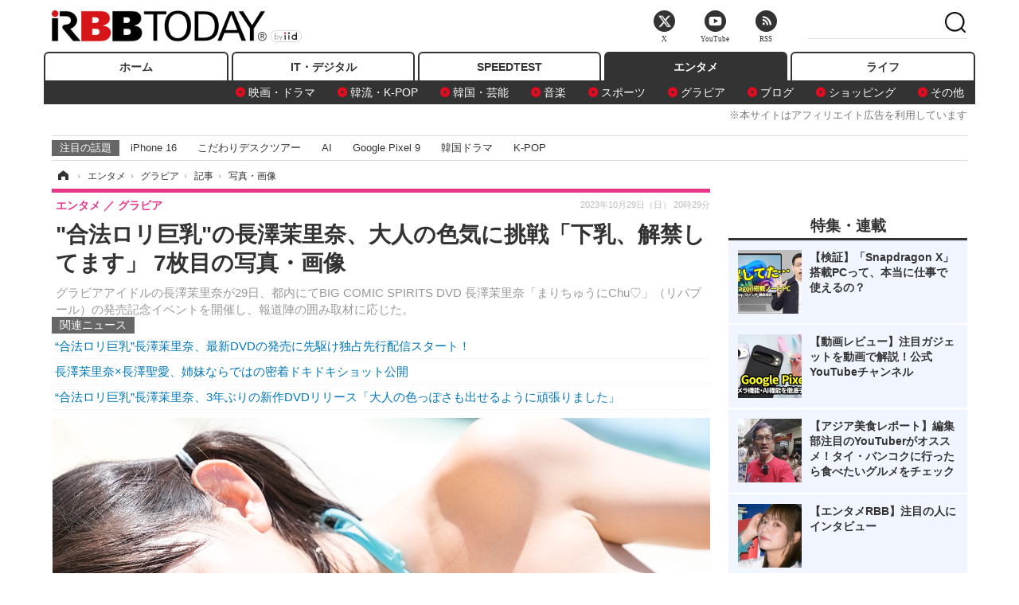

--- FILE ---
content_type: text/html; charset=utf-8
request_url: https://www.rbbtoday.com/article/img/2023/10/29/213742/815945.html
body_size: 11840
content:
<!doctype html>
<html lang="ja" prefix="og: http://ogp.me/ns#">
<head>
<meta charset="UTF-8">
<meta name="viewport" content="width=1170">
<meta property="fb:app_id" content="213710028647386">
<link rel="stylesheet" href="/base/css/a.css?__=2025122404">
<script type="text/javascript">
(function(w,k,v,k2,v2) {
  w[k]=v; w[k2]=v2;
  var val={}; val[k]=v; val[k2]=v2;
  (w.dataLayer=w.dataLayer||[]).push(val);
})(window, 'tpl_name', 'pages/image', 'tpl_page', 'image');
</script>
<script src="/base/scripts/jquery-2.1.3.min.js"></script>
<script type="text/javascript" async src="/base/scripts/a.min.js?__=2025122404"></script>




<!-- Facebook Pixel Code -->
<script>
!function(f,b,e,v,n,t,s){if(f.fbq)return;n=f.fbq=function(){n.callMethod?
n.callMethod.apply(n,arguments):n.queue.push(arguments)};if(!f._fbq)f._fbq=n;
n.push=n;n.loaded=!0;n.version='2.0';n.queue=[];t=b.createElement(e);t.async=!0;
t.src=v;s=b.getElementsByTagName(e)[0];s.parentNode.insertBefore(t,s)}(window,
document,'script','https://connect.facebook.net/en_US/fbevents.js');
fbq('init', '1665201680438262');
fbq('track', 'PageView');
</script>
<noscript><img height="1" width="1" style="display:none"
src="https://www.facebook.com/tr?id=1665201680438262&ev=PageView&noscript=1"
/></noscript>
<!-- DO NOT MODIFY -->
<!-- End Facebook Pixel Code -->



<meta name="iid-recommendation" content="no">

    <title>&quot;合法ロリ巨乳&quot;の長澤茉里奈、大人の色気に挑戦「下乳、解禁してます」 7枚目の写真・画像 | RBB TODAY</title>
  <meta name="keywords" content="&quot;合法ロリ巨乳&quot;の長澤茉里奈、大人の色気に挑戦「下乳、解禁してます」,画像,写真,ニュース,RBB TODAY">
  <meta name="description" content="グラビアアイドルの長澤茉里奈が29日、都内にてBIG COMIC SPIRITS DVD 長澤茉里奈「まりちゅうにChu♡」（リバプール）の発売記念イベントを開催し、報道陣の囲み取材に応じた。  DVD『BIG COMIC SPIRITS DVD 長澤茉里奈「まりちゅうにChu♡」』（リバプール） 7枚目の写真・画像">
  <meta name="thumbnail" content="https://www.rbbtoday.com/imgs/ogp_f/815945.jpg">

    
        <meta name="twitter:title" content="&quot;合法ロリ巨乳&quot;の長澤茉里奈、大人の色気に挑戦「下乳、解禁してます」 7枚目の写真・画像 | RBB TODAY">
    <meta name="twitter:card" content="photo">
    <meta name="twitter:site" content="@RBBTODAY">
    <meta name="twitter:url" content="https://www.rbbtoday.com/article/img/2023/10/29/213742/815945.html">
    <meta name="twitter:image" content="https://www.rbbtoday.com/imgs/p/puvWSRmBT8ymJJcQc2fkhylO-UA3Q0JFREdG/815945.jpg">
  
    <meta property="og:title" content="&quot;合法ロリ巨乳&quot;の長澤茉里奈、大人の色気に挑戦「下乳、解禁してます」 7枚目の写真・画像 | RBB TODAY">
  <meta property="og:description" content="グラビアアイドルの長澤茉里奈が29日、都内にてBIG COMIC SPIRITS DVD 長澤茉里奈「まりちゅうにChu♡」（リバプール）の発売記念イベントを開催し、報道陣の囲み取材に応じた。  DVD『BIG COMIC SPIRITS DVD 長澤茉里奈「まりちゅうにChu♡」』（リバプール） 7枚目の写真・画像">


<meta property="og:type" content="article">
<meta property="og:site_name" content="RBB TODAY">
<meta property="og:url" content="https://www.rbbtoday.com/article/img/2023/10/29/213742/815945.html">
<meta property="og:image" content="https://www.rbbtoday.com/imgs/ogp_f/815945.jpg">

<link rel="apple-touch-icon" sizes="76x76" href="/base/images/touch-icon-76.png">
<link rel="apple-touch-icon" sizes="120x120" href="/base/images/touch-icon-120.png">
<link rel="apple-touch-icon" sizes="152x152" href="/base/images/touch-icon-152.png">
<link rel="apple-touch-icon" sizes="180x180" href="/base/images/touch-icon-180.png">

<meta name='robots' content='max-image-preview:large' /><script>var dataLayer = dataLayer || [];dataLayer.push({'customCategory': 'entertainment','customSubCategory': 'gravure','customProvider': 'RBBTODAY','customAuthorId': '174','customAuthorName': '竹内みちまろ','customPrimaryGigaId': '4094','customPrimaryGigaName': 'グラビア'});</script><meta name="cXenseParse:iid-articleid" content="213742">
<meta name="cXenseParse:iid-article-title" content="&quot;合法ロリ巨乳&quot;の長澤茉里奈、大人の色気に挑戦「下乳、解禁してます」">
<meta name="cXenseParse:iid-page-type" content="画像ページ">
<meta name="cXenseParse:iid-page-name" content="image">
<meta name="cXenseParse:iid-category" content="エンタメ">
<meta name="cXenseParse:iid-subcategory" content="グラビア">
<meta name="cXenseParse:iid-hidden-adsense" content="true">
<meta name="cXenseParse:iid-hidden-other-ad" content="false">
<meta name="cXenseParse:iid-giga-name" content="グラビア">
<meta name="cXenseParse:iid-giga-name" content="エンタメトピックス">
<meta name="cXenseParse:iid-giga-name" content="トップトピックス">
<meta name="cXenseParse:iid-article-type" content="通常記事">
<meta name="cXenseParse:iid-provider-name" content="RBB TODAY">
<meta name="cXenseParse:author" content="竹内みちまろ">
<meta name="cXenseParse:recs:publishtime" content="2023-10-29T20:29:16+0900">
<meta name="cxenseparse:iid-publish-yyyy" content="2023">
<meta name="cxenseparse:iid-publish-yyyymm" content="202310">
<meta name="cxenseparse:iid-publish-yyyymmdddd" content="20231029">
<script async src="https://cdn.cxense.com/track_banners_init.js"></script>
<link rel="canonical" href="https://www.rbbtoday.com/article/img/2023/10/29/213742/815955.html">
<link rel="alternate" media="only screen and (max-width: 640px)" href="https://s.rbbtoday.com/article/img/2023/10/29/213742/815945.html">
<link rel="alternate" type="application/rss+xml" title="RSS" href="https://www.rbbtoday.com/rss20/index.rdf">

</head>

<body class="thm-page-arti-image page-cate--entertainment page-cate--entertainment-gravure page-subcate--gravure" data-nav="entertainment">
<noscript><iframe src="//www.googletagmanager.com/ns.html?id=GTM-W379ZD"
height="0" width="0" style="display:none;visibility:hidden"></iframe></noscript>
<script>
(function(w,d,s,l,i){w[l]=w[l]||[];w[l].push({'gtm.start':
new Date().getTime(),event:'gtm.js'});var f=d.getElementsByTagName(s)[0],
j=d.createElement(s),dl=l!='dataLayer'?'&l='+l:'';j.async=true;j.src=
'//www.googletagmanager.com/gtm.js?id='+i+dl;f.parentNode.insertBefore(j,f);
})(window,document,'script','dataLayer','GTM-W379ZD');
</script>

<header class="thm-header">
  <div class="header-wrapper cf">
<div class="header-logo">
  <a class="link" href="https://www.rbbtoday.com/" data-sub-title=""><img class="logo" src="/base/images/header-logo.2025122404.png" alt="RBB TODAY | ブロードバンド情報サイト"></a>
</div>
  </div>
<nav class="thm-nav global-nav js-global-nav"><ul class="nav-main-menu js-main-menu"><li class="item js-nav-home nav-home"><a class="link" href="/">ホーム</a><ul class="nav-sub-menu js-sub-menu"></ul><!-- /.nav-sub-menu --></li><!-- /.item --><li class="item js-nav-digital nav-digital"><a class="link" href="/category/digital/">IT・デジタル</a><ul class="nav-sub-menu js-sub-menu"><li class="sub-item"><a  class="link" href="/category/digital/mobilebiz/latest/">スマートフォン</a></li><li class="sub-item"><a  class="link" href="/category/digital/neta/latest/">ネタ</a></li><li class="sub-item"><a  class="link" href="/category/digital/gadget/latest/">ガジェット・ツール</a></li><li class="sub-item"><a  class="link" href="/category/digital/shopping/latest/">ショッピング</a></li><li class="sub-item"><a  class="link" href="/category/digital/others/latest/">その他</a></li></ul><!-- /.nav-sub-menu --></li><!-- /.item --><li class="item js-nav-speed nav-speed"><a class="link" href="https://speed.rbbtoday.com/" target="_blank" rel="noopener">SPEEDTEST</a></li><li class="item js-nav-entertainment nav-entertainment"><a class="link" href="/category/entertainment/">エンタメ</a><ul class="nav-sub-menu js-sub-menu"><li class="sub-item"><a  class="link" href="/category/entertainment/movie/latest/">映画・ドラマ</a></li><li class="sub-item"><a  class="link" href="/category/entertainment/korea/latest/">韓流・K-POP</a></li><li class="sub-item"><a  class="link" href="/category/entertainment/korea-entertainment/latest/">韓国・芸能</a></li><li class="sub-item"><a  class="link" href="/category/entertainment/music/latest/">音楽</a></li><li class="sub-item"><a  class="link" href="/category/entertainment/sports/latest/">スポーツ</a></li><li class="sub-item"><a  class="link" href="/category/entertainment/gravure/latest/">グラビア</a></li><li class="sub-item"><a  class="link" href="/category/entertainment/blog/latest/">ブログ</a></li><li class="sub-item"><a  class="link" href="/category/entertainment/shopping/latest/">ショッピング</a></li><li class="sub-item"><a  class="link" href="/category/entertainment/others/latest/">その他</a></li></ul><!-- /.nav-sub-menu --></li><!-- /.item --><li class="item js-nav-life nav-life"><a class="link" href="/category/life/">ライフ</a><ul class="nav-sub-menu js-sub-menu"><li class="sub-item"><a  class="link" href="/category/life/life-gourmet/latest/">グルメ</a></li><li class="sub-item"><a  class="link" href="/category/life/pet/latest/">ペット</a></li><li class="sub-item"><a  class="link" href="/category/life/shopping/latest/">ショッピング</a></li><li class="sub-item"><a  class="link" href="/category/life/others/latest/">その他</a></li></ul><!-- /.nav-sub-menu --></li><!-- /.item --></ul><!-- /.nav-main-menu --></nav><!-- /.thm-nav --><div style="font-size: .95em; width: 96%; max-width: 1150px; margin:5px auto 0; color:#777; text-align: right;">※本サイトはアフィリエイト広告を利用しています</div>




<dl class="nav-giga cf ">
 <dt class="heading">注目の話題</dt>
 <dd class="keyword">
  <ul>
      <li class="item"><a class="link" href="https://www.rbbtoday.com/article/2024/09/22/223225.html"  target="_blank">iPhone 16</a></li>
      <li class="item"><a class="link" href="https://www.rbbtoday.com/special/4513/recent/" >こだわりデスクツアー</a></li>
      <li class="item"><a class="link" href="https://www.rbbtoday.com/special/2497/recent/"  target="_blank">AI</a></li>
      <li class="item"><a class="link" href="https://www.rbbtoday.com/article/2024/08/23/222587.html"  target="_blank">Google Pixel 9</a></li>
      <li class="item"><a class="link" href="https://www.rbbtoday.com/special/1600/recent/"  target="_blank">韓国ドラマ</a></li>
      <li class="item"><a class="link" href="https://www.rbbtoday.com/special/4579/recent/K-POP"  target="_blank">K-POP</a></li>
  </ul>
 </dd>
</dl>

<!-- global_nav -->
</header>

<div class="thm-body cf">
  <div class="breadcrumb">
<span id="breadcrumbTop"><a class="link" href="https://www.rbbtoday.com/"><span class="item icon icon-bc--home">ホーム</span></a></span>
<i class="separator icon icon-bc--arrow"> › </i>
<span id="BreadcrumbSecond">
  <a class="link" href="/category/entertainment/">
    <span class="item icon icon-bc--entertainment">エンタメ</span>
  </a>
</span>
<i class="separator icon icon-bc--arrow"> › </i>
<span id="BreadcrumbThird">
  <a class="link" href="/category/entertainment/gravure/latest/">
    <span class="item icon icon-bc--gravure">グラビア</span>
  </a>
</span>
<i class="separator icon icon-bc--arrow"> › </i>

    <span id="breadcrumbLast"><a class="link" href="/article/2023/10/29/213742.html"><span class="item icon icon-bc--article">記事</span></a></span>
    <i class="separator icon icon-bc--arrow"> › </i>

    <span class="item">写真・画像</span>
  </div>
  <main class="thm-main">
<header class="arti-header">
  <a href="/article/2023/10/29/213742.html?from=image-page-title" class="link-image-page-title">    <h1 class="head">"合法ロリ巨乳"の長澤茉里奈、大人の色気に挑戦「下乳、解禁してます」 7枚目の写真・画像</h1>
  </a>  <p class="arti-summary">グラビアアイドルの長澤茉里奈が29日、都内にてBIG COMIC SPIRITS DVD 長澤茉里奈「まりちゅうにChu♡」（リバプール）の発売記念イベントを開催し、報道陣の囲み取材に応じた。</p>
  <div class="group">
    <span class="category-group-name">エンタメ</span>
    <span class="category-name">グラビア</span>
  </div>
  <div class="date">
    <time class="pubdate" itemprop="datePublished" datetime="2023-10-29T20:29:16+09:00">2023年10月29日（日） 20時29分</time>
  </div>
</header>


<section class="main-pickup pickup">
  <h2 class="caption">関連ニュース</h2>
  <ul class="pickup-list">
      <li class="item item--line"><a class="link" href="/article/2023/08/22/211905.html">“合法ロリ巨乳”長澤茉里奈、最新DVDの発売に先駆け独占先行配信スタート！<time class="date" datetime="2023-08-22T13:08:32+09:00"></time></a></li>
      <li class="item item--line"><a class="link" href="/article/2022/11/18/203899.html">長澤茉里奈×長澤聖愛、姉妹ならではの密着ドキドキショット公開<time class="date" datetime="2022-11-18T13:25:25+09:00"></time></a></li>
      <li class="item item--line"><a class="link" href="/article/2023/07/14/210705.html">“合法ロリ巨乳”長澤茉里奈、3年ぶりの新作DVDリリース「大人の色っぽさも出せるように頑張りました」<time class="date" datetime="2023-07-14T18:00:44+09:00"></time></a></li>
  </ul><!-- /.pickup-list -->
</section><div class="arti-content arti-content--image">
  <div class="figure-area figure-area--zoom">
    <figure class="figure">
  
  <a class="link" href="/article/img/2023/10/29/213742/815946.html"><img class="image" src="/imgs/p/5Mv003Y5bG8YWlzdSjWJq4VMdEMsQ0JFREdG/815945.jpg" alt="DVD『BIG COMIC SPIRITS DVD 長澤茉里奈「まりちゅうにChu♡」』（リバプール）" width="826" height="550"></a>
      <figcaption class="figcaption">
        <span class="caption">DVD『BIG COMIC SPIRITS DVD 長澤茉里奈「まりちゅうにChu♡」』（リバプール）</span>
      </figcaption>
    </figure>
  </div>
  <div class="figure-pagination">
    <ul class="paging-list">
      <li class="item paging-prev"><a class="link icon icon--paging-prev" href="/article/img/2023/10/29/213742/815944.html">前の画像</a></li>
      <li class="item paging-next"><a class="link icon icon--paging-next" href="/article/img/2023/10/29/213742/815946.html">次の画像</a></li>
      <li class="item paging-back">
        <a class="link icon icon--paging-back" href="/article/2023/10/29/213742.html">この記事へ戻る
          <span class="count">7/16</span>
        </a>
      </li>
    </ul>
  </div>


</div>
<ul class="thumb-list cf">

  <li class="item">
    <a class="link" href="/article/img/2023/10/29/213742/815955.html">
      <img class="image" src="/imgs/p/0bAjJyffzYxYtm1NgnP1fE1PNkE4Q0JFREdG/815955.jpg" alt="長澤茉里奈【写真：竹内みちまろ】" width="120" height="120">
    </a>
  </li>

  <li class="item">
    <a class="link" href="/article/img/2023/10/29/213742/815958.html">
      <img class="image" src="/imgs/p/0bAjJyffzYxYtm1NgnP1fE1PNkE4Q0JFREdG/815958.jpg" alt="長澤茉里奈【写真：竹内みちまろ】" width="120" height="120">
    </a>
  </li>

  <li class="item">
    <a class="link" href="/article/img/2023/10/29/213742/815957.html">
      <img class="image" src="/imgs/p/0bAjJyffzYxYtm1NgnP1fE1PNkE4Q0JFREdG/815957.jpg" alt="長澤茉里奈【写真：竹内みちまろ】" width="120" height="120">
    </a>
  </li>

  <li class="item">
    <a class="link" href="/article/img/2023/10/29/213742/815956.html">
      <img class="image" src="/imgs/p/0bAjJyffzYxYtm1NgnP1fE1PNkE4Q0JFREdG/815956.jpg" alt="長澤茉里奈【写真：竹内みちまろ】" width="120" height="120">
    </a>
  </li>

  <li class="item">
    <a class="link" href="/article/img/2023/10/29/213742/815943.html">
      <img class="image" src="/imgs/p/0bAjJyffzYxYtm1NgnP1fE1PNkE4Q0JFREdG/815943.jpg" alt="DVD『BIG COMIC SPIRITS DVD 長澤茉里奈「まりちゅうにChu♡」』（リバプール）" width="120" height="120">
    </a>
  </li>

  <li class="item">
    <a class="link" href="/article/img/2023/10/29/213742/815944.html">
      <img class="image" src="/imgs/p/0bAjJyffzYxYtm1NgnP1fE1PNkE4Q0JFREdG/815944.jpg" alt="DVD『BIG COMIC SPIRITS DVD 長澤茉里奈「まりちゅうにChu♡」』（リバプール）" width="120" height="120">
    </a>
  </li>

  <li class="item">
    <a class="link" href="/article/img/2023/10/29/213742/815945.html">
      <img class="image" src="/imgs/p/0bAjJyffzYxYtm1NgnP1fE1PNkE4Q0JFREdG/815945.jpg" alt="DVD『BIG COMIC SPIRITS DVD 長澤茉里奈「まりちゅうにChu♡」』（リバプール）" width="120" height="120">
    </a>
  </li>

  <li class="item">
    <a class="link" href="/article/img/2023/10/29/213742/815946.html">
      <img class="image" src="/imgs/p/0bAjJyffzYxYtm1NgnP1fE1PNkE4Q0JFREdG/815946.jpg" alt="DVD『BIG COMIC SPIRITS DVD 長澤茉里奈「まりちゅうにChu♡」』（リバプール）" width="120" height="120">
    </a>
  </li>

  <li class="item">
    <a class="link" href="/article/img/2023/10/29/213742/815947.html">
      <img class="image" src="/imgs/p/0bAjJyffzYxYtm1NgnP1fE1PNkE4Q0JFREdG/815947.jpg" alt="DVD『BIG COMIC SPIRITS DVD 長澤茉里奈「まりちゅうにChu♡」』（リバプール）" width="120" height="120">
    </a>
  </li>

  <li class="item">
    <a class="link" href="/article/img/2023/10/29/213742/815948.html">
      <img class="image" src="/imgs/p/0bAjJyffzYxYtm1NgnP1fE1PNkE4Q0JFREdG/815948.jpg" alt="DVD『BIG COMIC SPIRITS DVD 長澤茉里奈「まりちゅうにChu♡」』（リバプール）" width="120" height="120">
    </a>
  </li>

  <li class="item">
    <a class="link" href="/article/img/2023/10/29/213742/815949.html">
      <img class="image" src="/imgs/p/0bAjJyffzYxYtm1NgnP1fE1PNkE4Q0JFREdG/815949.jpg" alt="DVD『BIG COMIC SPIRITS DVD 長澤茉里奈「まりちゅうにChu♡」』（リバプール）" width="120" height="120">
    </a>
  </li>

  <li class="item">
    <a class="link" href="/article/img/2023/10/29/213742/815950.html">
      <img class="image" src="/imgs/p/0bAjJyffzYxYtm1NgnP1fE1PNkE4Q0JFREdG/815950.jpg" alt="DVD『BIG COMIC SPIRITS DVD 長澤茉里奈「まりちゅうにChu♡」』（リバプール）" width="120" height="120">
    </a>
  </li>

  <li class="item">
    <a class="link" href="/article/img/2023/10/29/213742/815951.html">
      <img class="image" src="/imgs/p/0bAjJyffzYxYtm1NgnP1fE1PNkE4Q0JFREdG/815951.jpg" alt="DVD『BIG COMIC SPIRITS DVD 長澤茉里奈「まりちゅうにChu♡」』（リバプール）" width="120" height="120">
    </a>
  </li>

  <li class="item">
    <a class="link" href="/article/img/2023/10/29/213742/815952.html">
      <img class="image" src="/imgs/p/0bAjJyffzYxYtm1NgnP1fE1PNkE4Q0JFREdG/815952.jpg" alt="DVD『BIG COMIC SPIRITS DVD 長澤茉里奈「まりちゅうにChu♡」』（リバプール）" width="120" height="120">
    </a>
  </li>

  <li class="item">
    <a class="link" href="/article/img/2023/10/29/213742/815953.html">
      <img class="image" src="/imgs/p/0bAjJyffzYxYtm1NgnP1fE1PNkE4Q0JFREdG/815953.jpg" alt="DVD『BIG COMIC SPIRITS DVD 長澤茉里奈「まりちゅうにChu♡」』（リバプール）" width="120" height="120">
    </a>
  </li>

  <li class="item">
    <a class="link" href="/article/img/2023/10/29/213742/815954.html">
      <img class="image" src="/imgs/p/0bAjJyffzYxYtm1NgnP1fE1PNkE4Q0JFREdG/815954.jpg" alt="DVD『BIG COMIC SPIRITS DVD 長澤茉里奈「まりちゅうにChu♡」』（リバプール）" width="120" height="120">
    </a>
  </li>
</ul>


<script class="recruitment-box-updater"
    data-instance-id="box1"
    data-limit="6"
    data-start="1"
    src="/base/scripts/recruitmentBoxUpdater.js?2025072801"
    data-api-url="https://recruitbox.media.iid.jp/sites/rbbtoday.com.json">
</script>

<section class="main-pickup">
  <h2 class="caption">編集部おすすめの記事</h2>
  <ul class="pickup-list cf">


    <li class="item item--box item--cate-entertainment item--cate-entertainment-gravure item--subcate-gravure"><a class="link" href="/article/2023/08/22/211905.html?pickup_list_click1=true">
      <article class="pickup-content">
        <img class="figure" src="/imgs/square_large/777132.jpg" alt="“合法ロリ巨乳”長澤茉里奈、最新DVDの発売に先駆け独占先行配信スタート！ 画像" width="140" height="140">
        <span class="figcaption">“合法ロリ巨乳”長澤茉里奈、最新DVDの発売に先駆け独占先行配信スタート！<time class="date" datetime="2023-08-22T13:08:32+09:00">2023.8.22(火) 13:08</time></span>
      </article>
    </a></li>

    <li class="item item--box item--cate-entertainment item--cate-entertainment-gravure item--subcate-gravure"><a class="link" href="/article/2022/11/18/203899.html?pickup_list_click2=true">
      <article class="pickup-content">
        <img class="figure" src="/imgs/square_large/750345.jpg" alt="長澤茉里奈×長澤聖愛、姉妹ならではの密着ドキドキショット公開 画像" width="140" height="140">
        <span class="figcaption">長澤茉里奈×長澤聖愛、姉妹ならではの密着ドキドキショット公開<time class="date" datetime="2022-11-18T13:25:25+09:00">2022.11.18(金) 13:25</time></span>
      </article>
    </a></li>

    <li class="item item--box item--cate-entertainment item--cate-entertainment-gravure item--subcate-gravure"><a class="link" href="/article/2023/07/14/210705.html?pickup_list_click3=true">
      <article class="pickup-content">
        <img class="figure" src="/imgs/square_large/773296.jpg" alt="“合法ロリ巨乳”長澤茉里奈、3年ぶりの新作DVDリリース「大人の色っぽさも出せるように頑張りました」 画像" width="140" height="140">
        <span class="figcaption">“合法ロリ巨乳”長澤茉里奈、3年ぶりの新作DVDリリース「大人の色っぽさも出せるように頑張りました」<time class="date" datetime="2023-07-14T18:00:44+09:00">2023.7.14(金) 18:00</time></span>
      </article>
    </a></li>

    <li class="item item--box item--cate-entertainment item--cate-entertainment-gravure item--subcate-gravure"><a class="link" href="/article/2022/10/29/203314.html?pickup_list_click4=true">
      <article class="pickup-content">
        <img class="figure" src="/imgs/square_large/748311.jpg" alt="“最強合法ロり巨乳”長澤茉里奈、実妹・長澤聖愛と写真集発売決定！ 画像" width="140" height="140">
        <span class="figcaption">“最強合法ロり巨乳”長澤茉里奈、実妹・長澤聖愛と写真集発売決定！<time class="date" datetime="2022-10-29T18:17:33+09:00">2022.10.29(土) 18:17</time></span>
      </article>
    </a></li>
  </ul>
  <ul class="pickup-list">
    <li class="item item--line item--cate-entertainment item--cate-entertainment-gravure item--subcate-gravure"><a class="link" href="/article/2019/11/18/174806.html">長澤茉里奈、“合法ロリ巨乳”を封印し大人の色気で勝負！<time class="date" datetime="2019-11-18T08:55:51+09:00">2019.11.18(月) 8:55</time></a></li>
    <li class="item item--line item--cate-entertainment item--cate-entertainment-gravure item--subcate-gravure"><a class="link" href="/article/2019/09/20/173277.html">「合法ロリ巨乳」長澤茉里奈を二階堂ふみが撮影！写真集発売決定<time class="date" datetime="2019-09-20T19:19:53+09:00">2019.9.20(金) 19:19</time></a></li>
    <li class="item item--line item--cate-entertainment item--cate-entertainment-gravure item--subcate-gravure"><a class="link" href="/article/2019/01/26/167258.html">「合法ロリ巨乳」長澤茉里奈の“オトナ化”に会場から大拍手「急に大人っぽくなるのです」<time class="date" datetime="2019-01-26T21:02:15+09:00">2019.1.26(土) 21:02</time></a></li>
    <li class="item item--line item--cate-entertainment item--cate-entertainment-others item--subcate-others"><a class="link" href="/article/2019/09/21/173284.html">【昨日のエンタメニュース】「合法ロリ巨乳」長澤茉里奈の写真集発売／高橋みなみ、総監督時代は激やせ<time class="date" datetime="2019-09-21T10:32:27+09:00">2019.9.21(土) 10:32</time></a></li>
  </ul>
</section>

<section class="main-feature">
  <h2 class="caption">特集</h2>
  <div class="feature-group">
    <h3 class="feature-title"><a class="link" href="/special/4094/recent/%E3%82%B0%E3%83%A9%E3%83%93%E3%82%A2">グラビア</a></h3>
    <ul class="feature-list cf">

      <li class="item item--main item--cate-entertainment item--cate-entertainment-gravure item--subcate-gravure"><a class="link" href="/article/2026/01/21/242670.html">
        <article class="feature-content">
          <img class="figure" src="/imgs/p/80QnbhSu7Qc8HqNqhlkEqilOSkHtQ0JFREdG/982477.jpg" alt="僕が見たかった青空・金澤亜美、自身初のチューブトップビキニに挑戦！1st写真集先行カット公開" width="260" height="173">
          <span class="figcaption">
            <span class="title">僕が見たかった青空・金澤亜美、自身初のチューブトップビキニに挑戦！1st写真集先行カット公開</span>
            <time class="date" datetime="2026-01-21T17:46:03+09:00">2026年1月21日</time>
            <p class="lead">金澤亜美の初写真集からチューブトップビキニ姿と台湾の風土、…</p>
          </span>
        </article>
      </a></li>

      <li class="item item--sub item--cate-entertainment item--cate-entertainment-gravure item--subcate-gravure"><a class="link" href="/article/2026/01/21/242655.html">
        <article class="feature-content">
          <img class="figure" src="/imgs/p/80QnbhSu7Qc8HqNqhlkEqilOSkHtQ0JFREdG/982371.jpg" alt="ゆうちゃみ、春色ランジェリーを華やかに着こなし！“ピーチ・ジョン”シーズンビジュアル公開" width="260" height="173">
          <span class="figcaption">
            <span class="title">ゆうちゃみ、春色ランジェリーを華やかに着こなし！“ピーチ・ジョン”シーズンビジュアル公開</span>
            <time class="date" datetime="2026-01-21T15:40:45+09:00">2026年1月21日</time>
          </span>
        </article>
      </a></li>

      <li class="item item--sub item--cate-entertainment item--cate-entertainment-gravure item--subcate-gravure"><a class="link" href="/article/2026/01/21/242619.html">
        <article class="feature-content">
          <img class="figure" src="/imgs/p/80QnbhSu7Qc8HqNqhlkEqilOSkHtQ0JFREdG/982127.jpg" alt="都丸紗也華＆亜華梨、姉妹でランジェリー密着ショット！写真集『とまる to とまる』表紙公開" width="260" height="173">
          <span class="figcaption">
            <span class="title">都丸紗也華＆亜華梨、姉妹でランジェリー密着ショット！写真集『とまる to とまる』表紙公開</span>
            <time class="date" datetime="2026-01-21T11:10:54+09:00">2026年1月21日</time>
          </span>
        </article>
      </a></li>
    </ul>
  </div>
  <div class="feature-group">
    <h3 class="feature-title"><a class="link" href="/special/3312/recent/%E3%82%A8%E3%83%B3%E3%82%BF%E3%83%A1%E3%83%88%E3%83%94%E3%83%83%E3%82%AF%E3%82%B9">エンタメトピックス</a></h3>
    <ul class="feature-list cf">

      <li class="item item--main item--cate-entertainment item--cate-entertainment-others item--subcate-others"><a class="link" href="/article/2026/01/22/242738.html">
        <article class="feature-content">
          <img class="figure" src="/imgs/p/80QnbhSu7Qc8HqNqhlkEqilOSkHtQ0JFREdG/982811.jpg" alt="長濱ねる、女性誌『Ray』でかわいいから綺麗へ" width="260" height="173">
          <span class="figcaption">
            <span class="title">長濱ねる、女性誌『Ray』でかわいいから綺麗へ</span>
            <time class="date" datetime="2026-01-22T21:17:19+09:00">2026年1月22日</time>
            <p class="lead">長濱ねるが女性誌『Ray』でかわいいから綺麗に変化した姿を披露…</p>
          </span>
        </article>
      </a></li>

      <li class="item item--sub item--cate-entertainment item--cate-entertainment-others item--subcate-others"><a class="link" href="/article/2026/01/22/242737.html">
        <article class="feature-content">
          <img class="figure" src="/imgs/p/80QnbhSu7Qc8HqNqhlkEqilOSkHtQ0JFREdG/982802.jpg" alt="話題の17歳女優・藤﨑ゆみあ、1st写真集好調で追加イベント開催決定！ 特典カットも初公開" width="260" height="173">
          <span class="figcaption">
            <span class="title">話題の17歳女優・藤﨑ゆみあ、1st写真集好調で追加イベント開催決定！ 特典カットも初公開</span>
            <time class="date" datetime="2026-01-22T20:32:28+09:00">2026年1月22日</time>
          </span>
        </article>
      </a></li>

      <li class="item item--sub item--cate-entertainment item--cate-entertainment-movie item--subcate-movie"><a class="link" href="/article/2026/01/22/242735.html">
        <article class="feature-content">
          <img class="figure" src="/imgs/p/80QnbhSu7Qc8HqNqhlkEqilOSkHtQ0JFREdG/982828.jpg" alt="日向坂46・大野愛実 、NHK連続ドラマ「ラジオスター」に出演決定！" width="260" height="173">
          <span class="figcaption">
            <span class="title">日向坂46・大野愛実 、NHK連続ドラマ「ラジオスター」に出演決定！</span>
            <time class="date" datetime="2026-01-22T19:41:45+09:00">2026年1月22日</time>
          </span>
        </article>
      </a></li>
    </ul>
  </div>
  <div class="feature-group">
    <h3 class="feature-title"><a class="link" href="/special/3309/recent/%E3%83%88%E3%83%83%E3%83%97%E3%83%88%E3%83%94%E3%83%83%E3%82%AF%E3%82%B9">トップトピックス</a></h3>
    <ul class="feature-list cf">

      <li class="item item--main item--cate-life item--cate-life-life-gourmet item--subcate-life-gourmet"><a class="link" href="/article/2026/01/22/242739.html">
        <article class="feature-content">
          <img class="figure" src="/imgs/p/80QnbhSu7Qc8HqNqhlkEqilOSkHtQ0JFREdG/982845.jpg" alt="見た目は恵方巻き、中身はクレープ！群馬・富岡市の飲食店で「恵方巻きクレープ」販売！" width="260" height="173">
          <span class="figcaption">
            <span class="title">見た目は恵方巻き、中身はクレープ！群馬・富岡市の飲食店で「恵方巻きクレープ」販売！</span>
            <time class="date" datetime="2026-01-22T21:17:41+09:00">2026年1月22日</time>
            <p class="lead">富岡市の観光協会が恵方巻クレープを販売し、2月1日にクレープ…</p>
          </span>
        </article>
      </a></li>

      <li class="item item--sub item--cate-entertainment item--cate-entertainment-others item--subcate-others"><a class="link" href="/article/2026/01/22/242738.html">
        <article class="feature-content">
          <img class="figure" src="/imgs/p/80QnbhSu7Qc8HqNqhlkEqilOSkHtQ0JFREdG/982811.jpg" alt="長濱ねる、女性誌『Ray』でかわいいから綺麗へ" width="260" height="173">
          <span class="figcaption">
            <span class="title">長濱ねる、女性誌『Ray』でかわいいから綺麗へ</span>
            <time class="date" datetime="2026-01-22T21:17:19+09:00">2026年1月22日</time>
          </span>
        </article>
      </a></li>

      <li class="item item--sub item--cate-entertainment item--cate-entertainment-others item--subcate-others"><a class="link" href="/article/2026/01/22/242737.html">
        <article class="feature-content">
          <img class="figure" src="/imgs/p/80QnbhSu7Qc8HqNqhlkEqilOSkHtQ0JFREdG/982802.jpg" alt="話題の17歳女優・藤﨑ゆみあ、1st写真集好調で追加イベント開催決定！ 特典カットも初公開" width="260" height="173">
          <span class="figcaption">
            <span class="title">話題の17歳女優・藤﨑ゆみあ、1st写真集好調で追加イベント開催決定！ 特典カットも初公開</span>
            <time class="date" datetime="2026-01-22T20:32:28+09:00">2026年1月22日</time>
          </span>
        </article>
      </a></li>
    </ul>
  </div>
</section>

<section class="main-feature linkbox">
  <div class="feature-group">
  <h2 class="caption">ピックアップ</h2>
  <ul class="feature-list cf">

      <li class="item item--sub"><a class="link" href="https://www.rbbtoday.com/special/1766/recent/"  target="_blank" >
        <article class="feature-content">

          <img class="figure" src="/imgs/p/80QnbhSu7Qc8HqNqhlkEqilOSkHtQ0JFREdG/525439.jpg" alt="【特集】インタビュー" width="260" height="173">
          <span class="figcaption">
            <span class="title">【特集】インタビュー</span>
           </span>
        </article>
      </a></li>
      <li class="item item--sub"><a class="link" href="/special/4170/recent/%E3%82%A8%E3%83%B3%E3%82%B8%E3%83%8B%E3%82%A2%E5%A5%B3%E5%AD%90"  target="_blank" >
        <article class="feature-content">

          <img class="figure" src="/imgs/p/80QnbhSu7Qc8HqNqhlkEqilOSkHtQ0JFREdG/511972.jpg" alt="連載・今週のエンジニア女子" width="260" height="173">
          <span class="figcaption">
            <span class="title">連載・今週のエンジニア女子</span>
           </span>
        </article>
      </a></li>
      <li class="item item--sub"><a class="link" href="/special/4264/recent/%E8%BF%91%E6%9C%AA%E6%9D%A5%EF%BC%81%E3%82%B9%E3%83%9E%E3%83%BC%E3%83%88%E3%83%AD%E3%83%83%E3%82%AF%E3%81%AE%E4%B8%96%E7%95%8C"  target="_blank" >
        <article class="feature-content">

          <img class="figure" src="/imgs/p/80QnbhSu7Qc8HqNqhlkEqilOSkHtQ0JFREdG/515384.jpg" alt="【特集】近未来！スマートロックの世界" width="260" height="173">
          <span class="figcaption">
            <span class="title">【特集】近未来！スマートロックの世界</span>
           </span>
        </article>
      </a></li>
  </ul>
  </div>
</section>

<section class="main-ranking">
  <h3 class="caption">エンタメ アクセスランキング</h3>
  <ol class="ranking-list">

    <li class="item item--cate-entertainment item--cate-entertainment-korea-entertainment item--subcate-korea-entertainment rank rank--first">
    <a class="link" href="/article/2026/01/20/242572.html">
      <article class="ranking-content">
        <img class="figure" src="/imgs/img_related_m/981932.jpg" alt="「流し台に新聞紙敷いて用を足した」元東方神起・ジュンス、幼い頃の生活苦を吐露" width="260" height="173">
        <h4 class="figcaption">「流し台に新聞紙敷いて用を足した」元東方神起・ジュンス、幼い頃の生活苦を吐露<time class="date" datetime="2026-01-20T14:17:15+09:00">2026年1月20日 14:17</time></h4>
      </article>
    </a></li>

    <li class="item item--cate-entertainment item--cate-entertainment-korea-entertainment item--subcate-korea-entertainment rank rank--second">
    <a class="link" href="/article/2026/01/19/242504.html">
      <article class="ranking-content">
        <img class="figure" src="/imgs/img_related_m/981547.jpg" alt="注目は「陸上界のaespa・カリナ」と呼ばれる美人陸上選手　ついにシーズン5に突入する『脱出おひとり島』" width="260" height="173">
        <h4 class="figcaption">注目は「陸上界のaespa・カリナ」と呼ばれる美人陸上選手　ついにシーズン5に突入する『脱出おひとり島』<time class="date" datetime="2026-01-19T15:17:12+09:00">2026年1月19日 15:17</time></h4>
      </article>
    </a></li>

    <li class="item item--cate-entertainment item--cate-entertainment-korea-entertainment item--subcate-korea-entertainment rank rank--third">
    <a class="link" href="/article/2026/01/20/242542.html">
      <article class="ranking-content">
        <img class="figure" src="/imgs/img_related_m/981770.jpg" alt="「王の帰還」EXO、待望のカムバック！2年6カ月ぶりの新AL『REVERXE』ついに解禁" width="260" height="173">
        <h4 class="figcaption">「王の帰還」EXO、待望のカムバック！2年6カ月ぶりの新AL『REVERXE』ついに解禁<time class="date" datetime="2026-01-20T11:17:13+09:00">2026年1月20日 11:17</time></h4>
      </article>
    </a></li>
    <li class="item item--cate-entertainment item--cate-entertainment-others item--subcate-others rank">
    <a class="link" href="/article/2020/06/01/179428.html">
      <article class="ranking-content">
        <h4 class="title">USJ、6月19日から地域限定で営業再開！大阪府民限定のソフトオープンも実施<time class="date" datetime="2020-06-01T17:02:38+09:00">2020年6月1日 17:02</time></h4>
      </article>
    </a></li>
    <li class="item item--cate-entertainment item--cate-entertainment-korea-entertainment item--subcate-korea-entertainment rank">
    <a class="link" href="/article/2026/01/16/242417.html">
      <article class="ranking-content">
        <h4 class="title">松嶋菜々子×竹野内豊主演の名作が原作　パク・ミニョン、新ドラマの“本読み”でウィ・ハジュンと息ぴったり<time class="date" datetime="2026-01-16T15:47:17+09:00">2026年1月16日 15:47</time></h4>
      </article>
    </a></li>
    <li class="item item--cate-entertainment item--cate-entertainment-blog item--subcate-blog rank">
    <a class="link" href="/article/2026/01/22/242705.html">
      <article class="ranking-content">
        <h4 class="title">元乃木坂46・久保史緒里、本屋で“1万円分”の買い物！YouTube企画「本ツイ！」23日配信回に出演決定<time class="date" datetime="2026-01-22T13:37:45+09:00">2026年1月22日 13:37</time></h4>
      </article>
    </a></li>
    <li class="item item--cate-entertainment item--cate-entertainment-movie item--subcate-movie rank">
    <a class="link" href="/article/2022/05/22/198705.html">
      <article class="ranking-content">
        <h4 class="title">注目の“静御前の舞”！『鎌倉殿の13人』第20話<time class="date" datetime="2022-05-22T16:57:10+09:00">2022年5月22日 16:57</time></h4>
      </article>
    </a></li>
    <li class="item item--cate-entertainment item--cate-entertainment-korea-entertainment item--subcate-korea-entertainment rank">
    <a class="link" href="/article/2026/01/21/242629.html">
      <article class="ranking-content">
        <h4 class="title">SEVENTEEN・ドギョム×スングァン、新曲『Blue』がSNSチャレンジ拡大で注目！カラオケ人気にも期待<time class="date" datetime="2026-01-21T12:17:16+09:00">2026年1月21日 12:17</time></h4>
      </article>
    </a></li>
    <li class="item item--cate-entertainment item--cate-entertainment-movie item--subcate-movie rank">
    <a class="link" href="/article/2021/09/19/192197.html">
      <article class="ranking-content">
        <h4 class="title">『漂着者』白石麻衣の“お仕事モード”ファッション公開に反響<time class="date" datetime="2021-09-19T18:28:09+09:00">2021年9月19日 18:28</time></h4>
      </article>
    </a></li>
    <li class="item item--cate-entertainment item--cate-entertainment-movie item--subcate-movie rank">
    <a class="link" href="/article/2026/01/22/242735.html">
      <article class="ranking-content">
        <h4 class="title">日向坂46・大野愛実 、NHK連続ドラマ「ラジオスター」に出演決定！<time class="date" datetime="2026-01-22T19:41:45+09:00">2026年1月22日 19:41</time></h4>
      </article>
    </a></li>
  </ol>
  <p class="more"><a class="link" href="/article/ranking/">
    <span class="inner">アクセスランキングをもっと見る</span>
  </a></p>
</section>


<script src="https://one.adingo.jp/tag/rbbtoday/bc13520a-743a-4c1e-a172-ed754bb92a92.js"></script>

  </main>
  <aside class="thm-aside">




<script type="text/x-handlebars-template" id="box-pickup-list-6972880a89566">
{{#*inline &quot;li&quot;}}
&lt;li class=&quot;item&quot;&gt;
  &lt;a class=&quot;link&quot; href=&quot;{{link}}&quot; target=&quot;{{target}}&quot; rel=&quot;{{rel}}&quot;&gt;
    &lt;article class=&quot;side-content&quot;&gt;
      {{#if image_url}}
      &lt;img class=&quot;figure&quot; src=&quot;{{image_url}}&quot; alt=&quot;&quot; width=&quot;{{width}}&quot; height=&quot;{{height}}&quot;&gt;
      {{/if}}
      &lt;span class=&quot;figcaption&quot;&gt;
      &lt;span class=&quot;title&quot;&gt;{{{link_text}}}&lt;/span&gt;
{{#if attributes.subtext}}
      &lt;p class=&quot;caption&quot;&gt;{{{attributes.subtext}}}&lt;/p&gt;
{{/if}}
    &lt;/span&gt;
    &lt;/article&gt;
  &lt;/a&gt;
&lt;/li&gt;
{{/inline}}

&lt;h2 class=&quot;caption&quot;&gt;&lt;span class=&quot;inner&quot;&gt;特集・連載&lt;/span&gt;&lt;/h2&gt;
&lt;ul class=&quot;pickup-list&quot;&gt;
{{#each items}}
{{&gt; li}}
{{/each}}
&lt;/ul&gt;
</script>
<section class="sidebox sidebox-pickup special"
        data-link-label="特集・連載" data-max-link="5"
        data-template-id="box-pickup-list-6972880a89566" data-image-path="/square_large"
        data-no-image="" data-with-image="yes"
        data-highlight-image-path=""
        data-with-subtext="yes"></section>
<section class="sidebox sidebox-news">
  <h2 class="caption"><span class="inner">最新ニュース</span></h2>
  <ul class="news-list">

<li class="item item--highlight">
  <a class="link" href="/article/2026/01/22/242739.html"><article class="side-content">
    <img class="figure" src="/imgs/p/ZVQDFTN5UqxVE2Ad94_CpClOJkGwQ0JFREdG/982845.jpg" alt="見た目は恵方巻き、中身はクレープ！群馬・富岡市の飲食店で「恵方巻きクレープ」販売！ 画像" width="360" height="240">
    <span class="figcaption">見た目は恵方巻き、中身はクレープ！群馬・富岡市の飲食店で「恵方巻きクレープ」販売！</span>
  </article></a>
</li>

<li class="item">
  <a class="link" href="/article/2026/01/22/242738.html"><article class="side-content">
    <img class="figure" src="/imgs/p/K1b6_Il35dGfahQhrBXkj01PNkE4QkJFREdG/982811.jpg" alt="長濱ねる、女性誌『Ray』でかわいいから綺麗へ 画像" width="120" height="120">
    <span class="figcaption">長濱ねる、女性誌『Ray』でかわいいから綺麗へ</span>
  </article></a>
</li>

<li class="item">
  <a class="link" href="/article/2026/01/22/242737.html"><article class="side-content">
    <img class="figure" src="/imgs/p/K1b6_Il35dGfahQhrBXkj01PNkE4QkJFREdG/982802.jpg" alt="話題の17歳女優・藤﨑ゆみあ、1st写真集好調で追加イベント開催決定！ 特典カットも初公開 画像" width="120" height="120">
    <span class="figcaption">話題の17歳女優・藤﨑ゆみあ、1st写真集好調で追加イベント開催決定！ 特典カットも初公開</span>
  </article></a>
</li>

<li class="item">
  <a class="link" href="/article/2026/01/22/242736.html"><article class="side-content">
    <img class="figure" src="/imgs/p/K1b6_Il35dGfahQhrBXkj01PNkE4QkJFREdG/982841.jpg" alt="ロッテ「チョコパイ」がケーキになって登場！パリパリ食感の「紗々ミルクレープ」も 画像" width="120" height="120">
    <span class="figcaption">ロッテ「チョコパイ」がケーキになって登場！パリパリ食感の「紗々ミルクレープ」も</span>
  </article></a>
</li>

<li class="item">
  <a class="link" href="/article/2026/01/22/242735.html"><article class="side-content">
    <img class="figure" src="/imgs/p/K1b6_Il35dGfahQhrBXkj01PNkE4QkJFREdG/982828.jpg" alt="日向坂46・大野愛実 、NHK連続ドラマ「ラジオスター」に出演決定！ 画像" width="120" height="120">
    <span class="figcaption">日向坂46・大野愛実 、NHK連続ドラマ「ラジオスター」に出演決定！</span>
  </article></a>
</li>
  </ul>
  <a class="more" href="/article/"><span class="circle-arrow">最新ニュースをもっと見る</span></a>
</section>


<script class="recruitment-box-updater"
    data-instance-id="box2"
    data-limit="4"
    data-start="1"
    src="/base/scripts/recruitmentBoxUpdater.js?2025072801"
    data-api-url="https://recruitbox.media.iid.jp/sites/rbbtoday.com.json">
</script>



<section class="sidebox sidebox-pickup release prtimes2-today ">
  <h2 class="caption">
    <span class="inner">新着リリース一覧</span>
    <img src="https://www.rbbtoday.com/base/images/press_release_provider-prtimes2-today.png" alt="PR TIMES" class="logo">
  </h2>
  <ul class="pickup-list">
    <li class="item">
      <a class="link" href="https://www.rbbtoday.com/release/prtimes2-today/20260123/1193148.html"><article class="side-content">
        <img class="figure" alt="2026年ビジネス必須教養『サーキュラーエコノミー』の勝ち筋を徹底解説！LC-Cube公式YouTubeチャンネル「GXビズ」開始" src="/release/imgs/list/7102727.jpg">
        <span class="figcaption">
          <span class="title">2026年ビジネス必須教養『サーキュラーエコノミー』の勝ち筋を徹底解説！LC-Cube公式YouTubeチャンネル「GXビズ」開始</span>
        </span>
      </article></a>
    </li>
  </ul>
  <a class="more" href="/release/prtimes2-today/"><span class="circle-arrow">リリース一覧をもっと見る</span></a>
</section>


  </aside>
</div>
<div class="thm-footer">
<!-- ========== footer navi components ========== -->
  <div class="footer-nav">
    <section class="footer-nav-wrapper inner">
      <h2 class="footer-logo"><a class="link" href="/"><img class="logo" src="/base/images/header-logo.png" alt=""></a></h2>

<!-- ========== footer site map components ========== -->
      <nav class="footer-sitemap">
        <ul class="sitemap-list cf">

         <li class="item item--nav-digital"><a class="link" href="/category/digital/">IT・デジタル</a>
            <ul class="sitemap-sub-list">
              
                              <li class="sub-item"><a class="link" href="/category/digital/mobilebiz/latest/">スマートフォン</a></li>
                              <li class="sub-item"><a class="link" href="/category/digital/neta/latest/">ネタ</a></li>
                              <li class="sub-item"><a class="link" href="/category/digital/gadget/latest/">ガジェット・ツール</a></li>
                              <li class="sub-item"><a class="link" href="/category/digital/shopping/latest/">ショッピング</a></li>
                              <li class="sub-item"><a class="link" href="/category/digital/others/latest/">その他</a></li>
                          </ul><!-- /.sitemap-sub-list -->
         </li>
          <li class="item item--nav-speed"><a class="link" href="https://speed.rbbtoday.com/" target="_blank" rel="noopener">SPEEDTEST</a></li>
          <li class="item item--nav-entertainment"><a class="link" href="/category/entertainment/">エンタメ</a>
            <ul class="sitemap-sub-list">
              
                              <li class="sub-item"><a class="link" href="/category/entertainment/movie/latest/">映画・ドラマ</a></li>
                              <li class="sub-item"><a class="link" href="/category/entertainment/korea/latest/">韓流・K-POP</a></li>
                              <li class="sub-item"><a class="link" href="/category/entertainment/korea-entertainment/latest/">韓国・芸能</a></li>
                              <li class="sub-item"><a class="link" href="/category/entertainment/music/latest/">音楽</a></li>
                              <li class="sub-item"><a class="link" href="/category/entertainment/sports/latest/">スポーツ</a></li>
                              <li class="sub-item"><a class="link" href="/category/entertainment/gravure/latest/">グラビア</a></li>
                              <li class="sub-item"><a class="link" href="/category/entertainment/blog/latest/">ブログ</a></li>
                              <li class="sub-item"><a class="link" href="/category/entertainment/shopping/latest/">ショッピング</a></li>
                              <li class="sub-item"><a class="link" href="/category/entertainment/others/latest/">その他</a></li>
                          </ul><!-- /.sitemap-sub-list -->           
         </li>
         <li class="item item--nav-life"><a class="link" href="/category/life/">ライフ</a>
            <ul class="sitemap-sub-list">
              
                              <li class="sub-item"><a class="link" href="/category/life/life-gourmet/latest/">グルメ</a></li>
                              <li class="sub-item"><a class="link" href="/category/life/pet/latest/">ペット</a></li>
                              <li class="sub-item"><a class="link" href="/category/life/shopping/latest/">ショッピング</a></li>
                              <li class="sub-item"><a class="link" href="/category/life/others/latest/">その他</a></li>
                          </ul><!-- /.sitemap-sub-list -->
         </li>

        </ul><!-- /.sitemap-list -->

        <ul class="sitemap-list pr cf">
          <li class="item item--nav-s"><a class="link" href="/release/prtimes2-today/">PR TIMES</a></li>
          <li class="item item--nav-s"><a class="link" href="/pages/ad/atpress.html">@Press</a></li>
          <li class="item item--nav-s"><a class="link" href="/release/dreamnews/">DreamNews</a></li>
          <li class="item item--nav-l"><a class="link" href="/release/kyodonews_kokunai/">共同通信PRワイヤー(国内)</a></li>
          <li class="item item--nav-l"><a class="link" href="/release/kyodonews_kaigai/">共同通信PRワイヤー(海外)</a></li>
        </ul><!-- /.sitemap-list -->
      </nav><!-- /.footer-sitemap -->
<!-- ========== footer site map components ========== -->

<!-- ========== footer control components ========== -->
      <div class="footer-control">
        <ul class="control-list cf">
          <li class="item item--social">
            <a class="link icon icon--header-twitter" href="https://twitter.com/RBBTODAY" target="_blank">X</a>
            <a class="link icon icon--header-youtube" href="https://www.youtube.com/user/rbbtodaycom" target="_blank">YouTube</a>
            <a class="link icon icon--header-feed" href="https://www.rbbtoday.com/rss20/index.rdf" target="_blank">RSS</a>
          </li>
        </ul><!-- /.footer-nav-list -->
      </div>
<!-- ========== footer control components ========== -->

    </section><!-- /.footer-nav-wrapper -->
  </div><!-- /.footer-nav -->
<!-- ========== footer navi components ========== --><!-- ========== iid common footer ========== -->
  <footer class="footer-common-link">

    <nav class="common-link-nav inner">
      <ul class="common-link-list cf">
        <li class="item"><a class="link" href="https://www.iid.co.jp/contact/media_contact.html?recipient=rbb">お問い合わせ</a></li>
        <li class="item"><a class="link" href="https://media.iid.co.jp/media/rbbtoday" target="_blank">広告掲載のお問い合わせ</a></li>
        <li class="item"><a class="link" href="http://www.iid.co.jp/company/" target="_blank" rel="nofollow">会社概要</a></li>
        <li class="item"><a class="link" href="http://www.iid.co.jp/company/pp.html" target="_blank" rel="nofollow">個人情報保護方針</a></li>
        <li class="item"><a class="link" href="http://www.iid.co.jp/news/" target="_blank" rel="nofollow">イードからのリリース情報</a></li>
        <li class="item"><a class="link" href="http://www.iid.co.jp/recruit/" target="_blank" rel="nofollow">スタッフ募集</a></li>
        <li class="item item--copyright item--affiliate">紹介した商品/サービスを購入、契約した場合に、売上の一部が弊社サイトに還元されることがあります。</li>
        <li class="item item--copyright">当サイトに掲載の記事・見出し・写真・画像の無断転載を禁じます。Copyright &copy; 2026 IID, Inc.</li>
      </ul>
    </nav>

  </footer><!-- /.footer-common-link -->
<!-- ========== iid common footer ========== -->
</div>

<script src="https://cdn.rocket-push.com/main.js" charset="utf-8" data-pushman-token="6097b31f9762852d6f7699494dcdfc0c76504dc281b8b00cd9db7c6f9b75d3d5"></script>
<script src="https://cdn.rocket-push.com/sitepush.js" charset="utf-8" data-pushman-token="6097b31f9762852d6f7699494dcdfc0c76504dc281b8b00cd9db7c6f9b75d3d5"></script>

<script>(function(w,d,s,l,i){w[l]=w[l]||[];w[l].push({'gtm.start':
new Date().getTime(),event:'gtm.js'});var f=d.getElementsByTagName(s)[0],
j=d.createElement(s),dl=l!='dataLayer'?'&l='+l:'';j.async=true;j.src=
'https://www.googletagmanager.com/gtm.js?id='+i+dl;f.parentNode.insertBefore(j,f);
})(window,document,'script','dataLayer','GTM-MN3GZC2V');</script>

<!-- QUANTオーディエンスインサイトツール用のタグ -->
<script src='//static.quant.jp/lait.js' data-lait='on' data-sid='6ff33e436e8d1b69470f14d284811a05' data-tag-version='1.0.0' defer async></script>
<script src="//js.glossom.jp/gaat.js" data-tid="UA-194301062-18" data-sid="6ff33e436e8d1b69470f14d284811a05"></script>
<!-- /QUANTオーディエンスインサイトツール用のタグ -->

<div id="cxj_bb25ea3444be8167a4400771c581e42920a93178"></div>
<script type="text/javascript">
    var cX = window.cX = window.cX || {}; cX.callQueue = cX.callQueue || [];
    cX.CCE = cX.CCE || {}; cX.CCE.callQueue = cX.CCE.callQueue || [];
    cX.CCE.callQueue.push(['run',{
        widgetId: 'bb25ea3444be8167a4400771c581e42920a93178',
        targetElementId: 'cxj_bb25ea3444be8167a4400771c581e42920a93178',
        width: '100%',
        height: '1'
    }]);
</script>
<div id="cxj_43b1575026d02d0377253e83c88c29026a2e282d"></div>
<script type="text/javascript">
    var cX = window.cX = window.cX || {}; cX.callQueue = cX.callQueue || [];
    cX.CCE = cX.CCE || {}; cX.CCE.callQueue = cX.CCE.callQueue || [];
    cX.CCE.callQueue.push(['run',{
        widgetId: '43b1575026d02d0377253e83c88c29026a2e282d',
        targetElementId: 'cxj_43b1575026d02d0377253e83c88c29026a2e282d',
        width: '100%',
        height: '1'
    }]);
</script>

<script type="text/javascript" charset="UTF-8">document.write(unescape("%3Cscript src='//img.ak.impact-ad.jp/ut/7600dbfe68b90c3f_1078.js' type='text/javascript' charset='UTF-8' %3E%3C/script%3E"));</script><!-- ========== header control components ========== --><!-- : CSS でヘッダー位置へ表示させます --><!-- : アイコンを表示させる場合は CSS を使います --><div class="header-control"><ul class="control-list"><li class="item item--header-search" id="gcse"><div class="gcse-searchbox-only" data-resultsUrl="/pages/search.html"></div></li><li class="item item--social"><a class="link icon icon--header-twitter" href="https://twitter.com/RBBTODAY" target="_blank">X</a><a class="link icon icon--header-youtube" href="https://www.youtube.com/user/rbbtodaycom" target="_blank">YouTube</a><a class="link icon icon--header-feed" href="https://www.rbbtoday.com/rss20/index.rdf" target="_blank">RSS</a></li></ul></div><!-- /.header-control --><!-- ========== header control components ========== --><!-- ========== scroll top components ========== --><a href="#" class="page-top js-page-top">page top</a><!-- ========== scroll top components ========== -->
<script type="application/ld+json">
{
  "@context": "http://schema.org",
  "@type": "BreadcrumbList",
  "itemListElement": [
    {
      "@type": "ListItem",
      "position": 1,
      "item": {
        "@id": "/",
        "name": "TOP"
      }
    }

    ,{
      "@type": "ListItem",
      "position": 2,
      "item": {
        "@id": "https://www.rbbtoday.com/category/entertainment/",
        "name": "エンタメ"
      }
    },
    {
      "@type": "ListItem",
      "position": 3,
      "item": {
        "@id": "https://www.rbbtoday.com/category/entertainment/gravure/latest/",
        "name": "グラビア"
      }
    },
    {
      "@type": "ListItem",
      "position": 4,
      "item": {
        "@id": "https://www.rbbtoday.com/article/2023/10/29/213742.html",
        "name": "記事"
      }
    },
    {
      "@type": "ListItem",
      "position": 5,
      "item": {
        "@id": "https://www.rbbtoday.com/article/img/2023/10/29/213742/815945.html",
        "name": "写真・画像"
      }
    }

  ]
}
</script></body></html>

--- FILE ---
content_type: text/javascript;charset=utf-8
request_url: https://id.cxense.com/public/user/id?json=%7B%22identities%22%3A%5B%7B%22type%22%3A%22ckp%22%2C%22id%22%3A%22mkpwkigb1zu2l5uz%22%7D%2C%7B%22type%22%3A%22lst%22%2C%22id%22%3A%222fif282st9ilu1gzkty9q82ohj%22%7D%2C%7B%22type%22%3A%22cst%22%2C%22id%22%3A%222fif282st9ilu1gzkty9q82ohj%22%7D%5D%7D&callback=cXJsonpCB4
body_size: 189
content:
/**/
cXJsonpCB4({"httpStatus":200,"response":{"userId":"cx:jygy5brv4sln3iqo0e75k9tqp:3kxb5hhqqxz1q","newUser":true}})

--- FILE ---
content_type: text/javascript;charset=utf-8
request_url: https://p1cluster.cxense.com/p1.js
body_size: 101
content:
cX.library.onP1('2fif282st9ilu1gzkty9q82ohj');


--- FILE ---
content_type: text/javascript;charset=utf-8
request_url: https://comcluster.cxense.com/dmp/push?callback=cXJsonpCB5&ver=3.2.1&glb=cx%3Ajygy5brv4sln3iqo0e75k9tqp%3A3kxb5hhqqxz1q&json=%7B%22events%22%3A%5B%7B%22type%22%3A%22AdBlock%22%2C%22rnd%22%3A%22mkpwkksq12rg6x55%22%2C%22siteId%22%3A%221146329611376219947%22%2C%22prnd%22%3A%22mkpwkigbkcds80st%22%2C%22userIds%22%3A%5B%7B%22id%22%3A%22mkpwkigb1zu2l5uz%22%2C%22type%22%3A%22cx%22%7D%5D%2C%22customParameters%22%3A%5B%7B%22group%22%3A%22ad_block%22%2C%22item%22%3A%22false%22%2C%22type%22%3A%22string%22%7D%5D%7D%5D%7D
body_size: 214
content:
/**/
cXJsonpCB5({"httpStatus":400,"response":{"error":"Invalid request: Member 'origin' must not be null and not longer than 30 characters"}})